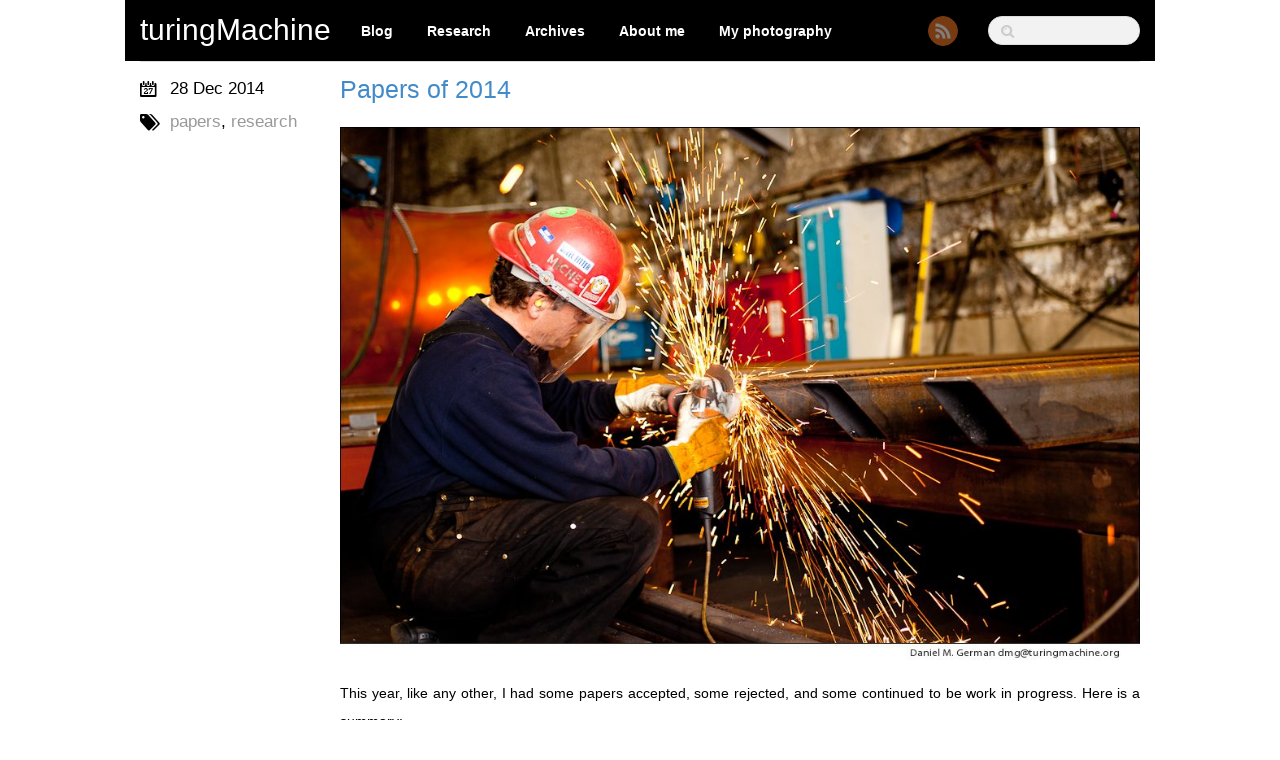

--- FILE ---
content_type: text/html; charset=utf-8
request_url: https://turingmachine.org/bl/2014-12-28-papers_2014.html
body_size: 3790
content:

<!DOCTYPE HTML>
<html>
<head>
	<meta charset="utf-8">
	<title>Papers of 2014 - turingMachine</title>
	<meta name="author" content="Daniel German">

	
	<meta name="description" content="This year, like any other, I had some papers accepted, some rejected, and some continued to be work in progress. Here is a summary: &#xa0;
Batting &hellip;">
	
	<meta name="viewport" content="width=device-width, initial-scale=1, maximum-scale=1">

	<link href="/atom.xml" rel="alternate" title="turingMachine" type="application/atom+xml">
	<link rel="canonical" href="">
	<link href="/favicon.png" rel="shortcut icon">
	<link href="/stylesheets/screen.css" media="screen, projection" rel="stylesheet" type="text/css">
	<!--[if lt IE 9]><script src="//html5shiv.googlecode.com/svn/trunk/html5.js"></script><![endif]-->
	<script async="true" src="//ajax.googleapis.com/ajax/libs/jquery/1.7.2/jquery.min.js"></script>
	
</head>


<body>
	<header id="header" class="inner"><h1><a href="/">turingMachine</a></h1>
<nav id="main-nav"><ul class="main">
        <li><a href="/bl/">Blog</a></li>
        <li><a href="/research/">Research</a></li>
	<li><a href="/bl/archives">Archives</a></li>
        <li><a href="/who-i-am">About&nbsp;me</a></li>
        <li><a href="http://silvernegative.com">My&nbsp;photography</a></li>
</ul>
</nav>
<nav id="mobile-nav">
	<div class="alignleft menu">
		<a class="button">Menu</a>
		<div class="container"><ul class="main">
        <li><a href="/bl/">Blog</a></li>
        <li><a href="/research/">Research</a></li>
	<li><a href="/bl/archives">Archives</a></li>
        <li><a href="/who-i-am">About&nbsp;me</a></li>
        <li><a href="http://silvernegative.com">My&nbsp;photography</a></li>
</ul>
</div>
	</div>
	<div class="alignright search">
		<a class="button"></a>
		<div class="container">
			<form action="https://google.com/search" method="get">
				<input type="text" name="q" results="0">
				<input type="hidden" name="q" value="site:turingmachine.org">
			</form>
		</div>
	</div>
</nav>
<nav id="sub-nav" class="alignright">
	<div class="social">
		
		
		
		
    
		
		
		
		
		
		<a class="rss" href="/atom.xml" title="RSS">RSS</a>
		
    
	</div>
	<form class="search" action="https://google.com/search" method="get">
		<input class="alignright" type="text" name="q" results="0">
		<input type="hidden" name="q" value="site:turingmachine.org">
	</form>
</nav>

</header>
	
		
	
	<div id="content" class="inner"><article class="post">

	<h2 class="title">Papers of 2014</h2>
	<div class="entry-content">
       
        <div class="entry-image">
        <a class="fancybox" rel="group" href="/assets/images/120724_0039_850.jpg"><img src="/assets/images/120724_0039_850.jpg" alt=""></a>
        </div>
       
       <p>This year, like any other, I had some papers accepted, some rejected, and some continued to be work in progress. Here is a summary:</p>

<!-- more -->




<table border="2" cellspacing="0" cellpadding="6" rules="groups" frame="hsides">


<colgroup>
<col  class="left" />

<col  class="right" />

<col  class="right" />

<col  class="right" />

<col  class="right" />

<col  class="right" />

<col  class="right" />

<col  class="left" />
</colgroup>
<thead>
<tr>
<th scope="col" class="left">&#xa0;</th>
<th scope="col" class="right">Batting Average</th>
<th scope="col" class="right">Published</th>
<th scope="col" class="right">Submitted</th>
<th scope="col" class="right">Accepted</th>
<th scope="col" class="right">Rejected</th>
<th scope="col" class="right">In play</th>
<th scope="col" class="left">Notes on rejection</th>
</tr>
</thead>

<tbody>
<tr>
<td class="left">Journals</td>
<td class="right">0.5</td>
<td class="right">3</td>
<td class="right">5</td>
<td class="right">1</td>
<td class="right">1</td>
<td class="right">3</td>
<td class="left">1 TSE (submitted to ESE)</td>
</tr>


<tr>
<td class="left">Conference</td>
<td class="right">0.54545455</td>
<td class="right">5</td>
<td class="right">11</td>
<td class="right">6</td>
<td class="right">5</td>
<td class="right">&#xa0;</td>
<td class="left">3 FSE (one became ICSE&#8217;15), 2 SANER&#8217;15</td>
</tr>


<tr>
<td class="left">Short papers</td>
<td class="right">1</td>
<td class="right">1</td>
<td class="right">2</td>
<td class="right">2</td>
<td class="right">0</td>
<td class="right">&#xa0;</td>
<td class="left">&#xa0;</td>
</tr>


<tr>
<td class="left">Workshop papers</td>
<td class="right">0/0</td>
<td class="right">&#xa0;</td>
<td class="right">&#xa0;</td>
<td class="right">&#xa0;</td>
<td class="right">&#xa0;</td>
<td class="right">&#xa0;</td>
<td class="left">&#xa0;</td>
</tr>
</tbody>

<tbody>
<tr>
<td class="left">total</td>
<td class="right">&#xa0;</td>
<td class="right">9</td>
<td class="right">17</td>
<td class="right">9</td>
<td class="right">6</td>
<td class="right">3</td>
<td class="left">&#xa0;</td>
</tr>
</tbody>
</table>


<p>If you want a copy of any of them, please email me.</p>

<h1>Journal papers</h1>

<ol>
<li><p>Godfrey, M. W., &amp; German, D. M. (2014). On the evolution of Lehman&rsquo;s Laws. <i>Journal of Software: Evolution and Process</i>, <i>26</i>(7), 613&#x2013;619. Retrieved from <a href="https://dx.doi.org/10.1002/smr.1636">http://dx.doi.org/10.1002/smr.1636</a></p></li>
<li><p>Zhang, C., Hindle, A., &amp; German, D. M. (2014). The Impact of User Choice on Energy Consumption. <i>IEEE Software</i>, <i>31</i>(3), 69&#x2013;75. Retrieved from <a href="http://doi.ieeecomputersociety.org/10.1109/MS.2014.27">http://doi.ieeecomputersociety.org/10.1109/MS.2014.27</a></p></li>
<li><p>Rigby, P. C., German, D. M., Cowen, L., &amp; Storey, M.-A. D. (2014). Peer Review on Open-Source Software Projects: Parameters, Statistical Models, and Theory. <i>ACM Trans. Softw. Eng. Methodolology (TOSEM)</i>, <i>23</i>(4), 35. Retrieved from <a href="http://doi.acm.org/10.1145/2594458">http://doi.acm.org/10.1145/2594458</a></p></li>
</ol>


<h1>Conference papers</h1>

<ol>
<li><p>Jiang, Y., Adams, B., Khomh, F., &amp; German, D. M. (2014). Tracing back the history of commits in low-tech reviewing environments: a case study of the Linux kernel. In <i>2014 ACM-IEEE International Symposium on Empirical Software Engineering and Measurement, ESEM &lsquo;14, Torino, Italy, September 18-19, 2014</i> (p. 51). Retrieved from <a href="http://doi.acm.org/10.1145/2652524.2652542">http://doi.acm.org/10.1145/2652524.2652542</a></p></li>
<li><p>van der Burg, S., Dolstra, E., McIntosh, S., Davies, J., German, D. M., &amp; Hemel, A. (2014). Tracing software build processes to uncover license compliance inconsistencies. In <i>ACM/IEEE International Conference on Automated Software Engineering, ASE &lsquo;14, Vasteras, Sweden - September 15 - 19, 2014</i> (pp. 731&#x2013;742). Retrieved from <a href="http://doi.acm.org/10.1145/2642937.2643013">http://doi.acm.org/10.1145/2642937.2643013</a></p></li>
<li><p>Kalliamvakou, E., Gousios, G., Blincoe, K., Singer, L., German, D. M., &amp; Damian, D. (2014). The promises and perils of mining GitHub. In <i>11th Working Conference on Mining Software Repositories, MSR 2014, Proceedings, May 31 - June 1, 2014, Hyderabad, India</i> (pp. 92&#x2013;101). Retrieved from <a href="http://doi.acm.org/10.1145/2597073.2597074">http://doi.acm.org/10.1145/2597073.2597074</a></p></li>
<li><p>Manabe, Y., German, D. M., &amp; Inoue, K. (2014). Analyzing the Relationship between the License of Packages and Their Files in Free and Open Source Software. In <i>Open Source Software: Mobile Open Source Technologies - 10th IFIP WG 2.13 International Conference on Open Source Systems, OSS 2014, San José, Costa Rica, May 6-9, 2014. Proceedings</i> (pp. 51&#x2013;60). Retrieved from <a href="https://dx.doi.org/10.1007/978-3-642-55128-4_6">http://dx.doi.org/10.1007/978-3-642-55128-4_6</a></p></li>
<li><p>Kula, R. G., Roover, C. D., German, D. M., Ishio, T., &amp; Inoue, K. (2014). Visualizing the Evolution of Systems and Their Library Dependencies. In <i>Second IEEE Working Conference on Software Visualization, VISSOFT 2014, Victoria, BC, Canada, September 29-30, 2014</i> (pp. 127&#x2013;136). Retrieved from <a href="https://dx.doi.org/10.1109/VISSOFT.2014.29">http://dx.doi.org/10.1109/VISSOFT.2014.29</a></p></li>
</ol>


<h1>Short papers</h1>

<ol>
<li><p>Nakagawa, T., Kamei, Y., Uwano, H., Monden, A., Matsumoto, K., &amp; German, D. M. (2014). Quantifying programmers&#8217; mental workload during program comprehension based on cerebral blood flow measurement: a controlled experiment. In <i>36th International Conference on Software Engineering, ICSE &lsquo;14</i> (pp. 448&#x2013;451). Retrieved from <a href="http://doi.acm.org/10.1145/2591062.2591098">http://doi.acm.org/10.1145/2591062.2591098</a></p></li>
<li><p>Kanda, T., German, D. M., Ishio, T., &amp; Inoue, K. (2014). Measuring Copying of Java Archives. <i>Electronic Communications of the European Association of Software Science and Technology (CEASST)</i>, <i>63</i>. Retrieved from <a href="http://journal.ub.tu-berlin.de/eceasst/article/view/926">http://journal.ub.tu-berlin.de/eceasst/article/view/926</a></p></li>
</ol>


<h1>Accepted for 2015</h1>

<ol>
<li><p>German, D. M., Adams, B., &amp; Hassan, A. E. Continuously Mining Distributed Version Control Systems: An empirical study of how Linux uses git. <i>Journal of Empirical Software Engineering</i>.</p></li>
<li><p>Kalliamvakou, E., Damian, D., Blincoe, K., Singer, L., &amp; German, D. M. Open Source-Style Collaborative Development Practices in Commercial Projects Using GitHub. In <i>37th International Conference on Software Engineering, ICSE &lsquo;15</i>.</p></li>
<li><p>Kula, R. G., Roover, C. D., German, D. M., Ishio, T., &amp; Inoue, K. A Study of the Latency to Adopt the Latest Maven Release. In <i>SANER 2015</i>.</p></li>
</ol>


<p>&#x2013;dmg</p>
</div>


<div class="meta">
	<div class="date">








  



<time datetime="2014-12-28T00:00:00+00:00" pubdate data-updated="true">28 Dec 2014</time></div>
	<div class="tags">


	<a class='category' href='/bl/categories/papers/'>papers</a>, <a class='category' href='/bl/categories/research/'>research</a>


</div>
	
</div>


<div id="sub-nav"> 
        <div class="clear">&nbsp;</div> 
        <div class="left"> 
         
                <a href="/bl/2013-09-15-on-license-compliance.html" title="Previous Post: 
On license compliance">Older: On license compliance</a> 
         
        </div> 

        <div class="right"> 
         
                <a href="/bl/2015-02-27-mr_spock.html" title="next Post: 
A life is like a garden">Newer: A life is like a garden </a> 
         
        </div> 
        <div class="clear">&nbsp;</div> 
</div> 
</article>


	<div class="share">
	<div class="addthis_toolbox addthis_default_style ">
		
		
		<a class="addthis_button_tweet"></a>
		
		
		
	</div>
	
</div>



</div>
	<footer id="footer" class="inner">Copyright &copy; 2015

    Daniel German

</footer>
	<script src="/javascripts/slash.js"></script>
<script src="/javascripts/jquery.fancybox.pack.js"></script>
<script type="text/javascript">
(function($){
	$('.fancybox').fancybox();
})(jQuery);
</script> <!-- Delete or comment this line to disable Fancybox -->






<script defer src="https://static.cloudflareinsights.com/beacon.min.js/vcd15cbe7772f49c399c6a5babf22c1241717689176015" integrity="sha512-ZpsOmlRQV6y907TI0dKBHq9Md29nnaEIPlkf84rnaERnq6zvWvPUqr2ft8M1aS28oN72PdrCzSjY4U6VaAw1EQ==" data-cf-beacon='{"version":"2024.11.0","token":"d92ea773bc5e4b1bbe1884e2932c8da3","r":1,"server_timing":{"name":{"cfCacheStatus":true,"cfEdge":true,"cfExtPri":true,"cfL4":true,"cfOrigin":true,"cfSpeedBrain":true},"location_startswith":null}}' crossorigin="anonymous"></script>
</body>
</html>

--- FILE ---
content_type: text/css
request_url: https://turingmachine.org/stylesheets/screen.css
body_size: 5138
content:
@font-face{font-family:'FontAwesome';src:url("/font/fontawesome-webfont.eot");src:url("/font/fontawesome-webfont.eot?#iefix") format("embedded-opentype"),url("/font/fontawesome-webfont.woff") format("woff"),url("/font/fontawesome-webfont.ttf") format("truetype"),url("/font/fontawesome-webfont.svgz#FontAwesomeRegular") format("svg"),url("/font/fontawesome-webfont.svg#FontAwesomeRegular") format("svg");font-weight:normal;font-style:normal}*{margin:0;padding:0}body{font-family:"HelveticaNeue-Light","Helvetica Neue Light","Helvetica Neue",Helvetica,Arial,sans-serif;font-weight:300;font-size:14px;background:#fff;color:#000}@media screen and (max-width: 1040px){body{margin:0 20px}}@media screen and (max-width: 600px){body{font-size:13px}}h1{font-size:1.8em}h2{font-size:1.5em}h3{font-size:1.3em}a{text-decoration:none;outline-width:0;color:#000}.alignleft{float:left}.alignright{float:right}.clearfix{*zoom:1}.clearfix:after{content:"";display:table;clear:both}.inner{width:1000px;margin:0 auto}@media screen and (max-width: 1040px){.inner{width:100%}}.center{text-align:center}.left{text-align:left;padding-left:10px;padding-right:10px}.right{text-align:right;padding-right:10px;padding-right:10px}.pullquote-right:before,.pullquote-left:before{padding:0;border:none;content:attr(data-pullquote);float:right;width:45%;margin:.5em 0 1em 1.5em;position:relative;top:7px;font-size:1.4em;line-height:1.45em}.pullquote-left:before{float:left;margin:.5em 1.5em 1em 0}#header{height:30px;padding:15px;color:white;background:black;border-bottom:1px solid black;line-height:30px}@media screen and (max-width: 1040px){#header{height:auto;position:relative;padding-bottom:10px}}#header a{color:white;-moz-transition:color 0.3s;-o-transition:color 0.3s;-webkit-transition:color 0.3s;transition:color 0.3s}#header a:hover{text-decoration:underline}#header h1{float:left;font-weight:300;font-size:30px}@media screen and (max-width: 1040px){#header h1{float:none}}#main-nav{float:left;margin-left:10px;font-weight:bold}@media screen and (max-width: 1040px){#main-nav{float:none;margin-left:0;margin-top:15px}}@media screen and (max-width: 600px){#main-nav>ul{display:none}}#main-nav>ul>li{margin-left:20px;display:inline-block;vertical-align:middle;*vertical-align:auto;*zoom:1;*display:inline}@media screen and (max-width: 1040px){#main-nav>ul>li{margin-left:0;margin-right:10px}#main-nav>ul>li:last-of-type{margin-right:0}}#main-nav>ul>li:hover>a{text-decoration:underline}#main-nav>ul>li>a{padding:18px 0;margin-top:-38px}#main-nav>ul>li>a:after{content:"\f078";color:#ccc;font:12px FontAwesome;padding-left:10px}#main-nav>ul>li>a:only-child:after{content:""}@media screen and (max-width: 1040px){#main-nav>ul>li>a{padding:18px 0}}#main-nav>ul ul{position:absolute;top:60px;left:-15px;z-index:10;white-space:nowrap;background:#ddd;border:1px solid #ccc;list-style:none;display:none;-moz-box-shadow:0 4px 8px rgba(0,0,0,0.1);-webkit-box-shadow:0 4px 8px rgba(0,0,0,0.1);box-shadow:0 4px 8px rgba(0,0,0,0.1);-moz-border-radius:0 0 5px 5px;-webkit-border-radius:0;border-radius:0 0 5px 5px}@media screen and (max-width: 1040px){#main-nav>ul ul{top:40px}}#main-nav>ul ul ul{-moz-border-radius:0 5px 5px 5px;-webkit-border-radius:0;border-radius:0 5px 5px 5px}#main-nav>ul ul li{border-top:1px solid #fff;border-bottom:1px solid #ccc}#main-nav>ul ul li:hover{background:#d5d5d5}#main-nav>ul ul li:first-of-type{border-top:none}#main-nav>ul ul li:first-of-type ul{-moz-border-radius:0 0 5px 5px;-webkit-border-radius:0;border-radius:0 0 5px 5px}#main-nav>ul ul li:last-of-type{border-bottom:none}#main-nav>ul ul li>a{display:block;padding:5px 15px}#main-nav>ul ul li>a:after{content:"\f054";color:#999;font:12px FontAwesome;padding-left:10px}#main-nav>ul ul li>a:hover{color:#666}#main-nav>ul ul li>a:only-child:after{content:""}#main-nav>ul ul ul{top:0;left:100%}#main-nav>ul li{position:relative}#main-nav>ul li:hover>ul{display:block}#main-nav select{display:none;margin-bottom:10px}@media screen and (max-width: 600px){#main-nav select{display:block}}#mobile-nav{display:none;height:37px;position:relative}@media screen and (max-width: 600px){#mobile-nav{display:block}}#mobile-nav a{display:block}#mobile-nav .button{cursor:pointer}#mobile-nav .container{display:none}#mobile-nav .menu{position:relative;width:100%}#mobile-nav .menu .button{background:#f2f2f2;border:1px solid #ddd;color:#999;padding:0 60px 0 10px;position:relative;-moz-border-radius:5px;-webkit-border-radius:5px;border-radius:5px}#mobile-nav .menu .button:hover{color:#999}#mobile-nav .menu .button.on{color:#666;-moz-border-radius:5px 5px 5px 0;-webkit-border-radius:5px;border-radius:5px 5px 5px 0}#mobile-nav .menu .button.on:before{content:"\f077"}#mobile-nav .menu .button:before{content:"\f078";color:#ddd;font:16px FontAwesome;line-height:30px;position:absolute;top:0;right:40px}#mobile-nav .menu .container{background:#f2f2f2;border:1px solid #ddd;border-top:none;position:absolute;top:31px;z-index:1;-moz-border-radius:0 0 5px 5px;-webkit-border-radius:0;border-radius:0 0 5px 5px}#mobile-nav .menu .container ul{list-style:none}#mobile-nav .menu .container ul ul{margin-left:20px}#mobile-nav .menu .container a{color:black;padding:0 10px}#mobile-nav .search{position:absolute;top:0;right:0}#mobile-nav .search .button{background:#ddd;width:30px;height:30px;position:absolute;top:1px;right:-1px;-moz-border-radius:0 5px 5px 0;-webkit-border-radius:0;border-radius:0 5px 5px 0}#mobile-nav .search .button:before{content:"\f002";color:#f2f2f2;font:20px FontAwesome;line-height:30px;position:absolute;top:0;left:7px}#mobile-nav .search .button.on{background:#ccc}#mobile-nav .search .button.on:before{content:"\f00d"}#mobile-nav .search .container{position:absolute;right:51px;z-index:1}#mobile-nav .search input[type="text"]{background:#fff;border:1px solid #ddd;border-right:none;color:#999;font:13px "HelveticaNeue-Light","Helvetica Neue Light","Helvetica Neue",Helvetica,Arial,sans-serif;height:30px;width:100%;padding:0 10px;-moz-border-radius:5px 0 0 5px;-webkit-border-radius:5px;border-radius:5px 0 0 5px}@media screen and (max-width: 1040px){#sub-nav{position:absolute;top:30px;right:0}}#sub-nav a{color:#428bca}#sub-nav a:hover{text-decoration:underline}@media screen and (max-width: 600px){#sub-nav{display:none}}#sub-nav .search{float:left;margin-top:1px;position:relative}@media screen and (max-width: 1040px){#sub-nav .search{float:none;margin-top:15px}}#sub-nav .search:before{content:"\f002";color:#ccc;font:18px FontAwesome;line-height:30px;position:absolute;top:0;right:125px}#sub-nav .search input[type="text"]{background:#f2f2f2;color:#999;border:1px solid #ddd;font:13px "HelveticaNeue-Light","Helvetica Neue Light","Helvetica Neue",Helvetica,Arial,sans-serif;padding:6px 15px 6px 35px;width:100px;-moz-transition:0.3s;-o-transition:0.3s;-webkit-transition:0.3s;transition:0.3s;-moz-border-radius:15px;-webkit-border-radius:15px;border-radius:15px}#sub-nav .search input[type="text"]:focus,#sub-nav .search input[type="text"]:active{background:#fff;border-top:1px solid #ccc;color:#666;outline:none}#sub-nav .social{float:left;margin-right:15px}@media screen and (max-width: 1040px){#sub-nav .social{float:none;margin-right:0}#sub-nav .social a:last-of-type{margin-right:0}}#sub-nav .social a{-moz-border-radius:50%;-webkit-border-radius:50%;border-radius:50%;display:inline-block;vertical-align:middle;*vertical-align:auto;*zoom:1;*display:inline;text-indent:-9999px;margin-right:15px;opacity:0.5;width:28px;height:28px;-moz-transition:0.3s;-o-transition:0.3s;-webkit-transition:0.3s;transition:0.3s}#sub-nav .social a:hover{opacity:1}#sub-nav .social a.facebook{background:url('/images/social/facebook.png?1419757890') center no-repeat #3B5998;border:1px solid #3B5998}#sub-nav .social a.facebook:hover{border:1px solid #2d4373}#sub-nav .social a.google{background:url('/images/social/google.png?1419757890') center no-repeat #C83D20;border:1px solid #C83D20}#sub-nav .social a.google:hover{border:1px solid #9c3019}#sub-nav .social a.twitter{background:url('/images/social/twitter.png?1419757890') center no-repeat #55CFF8;border:1px solid #55CFF8}#sub-nav .social a.twitter:hover{border:1px solid #24c1f6}#sub-nav .social a.github{background:url('/images/social/github.png?1419757890') center no-repeat #afb6ca;border:1px solid #afb6ca}#sub-nav .social a.github:hover{border:1px solid #909ab6}#sub-nav .social a.coderwall{background:url('/images/social/coderwall.png?1419757890') center no-repeat #3a729f;border:1px solid #3a729f}#sub-nav .social a.coderwall:hover{border:1px solid #2c577a}#sub-nav .social a.pinboard{background:url('/images/social/pinboard.png?1419757890') center no-repeat #0066c8;border:1px solid #3a729f}#sub-nav .social a.pinboard:hover{border:1px solid #0052cc}#sub-nav .social a.linkedin{background:url('/images/social/linkedin.png?1419757890') center no-repeat #005A87;border:1px solid #005A87}#sub-nav .social a.linkedin:hover{border:1px solid #003854}#sub-nav .social a.pinterest{background:url('/images/social/pinterest.png?1419757890') center no-repeat #be4037;border:1px solid #be4037}#sub-nav .social a.pinterest:hover{border:1px solid #96332c}#sub-nav .social a.delicious{background:url('/images/social/delicious.png?1419757890') center no-repeat #3271cb;border:1px solid #3271cb}#sub-nav .social a.delicious:hover{border:1px solid #285aa2}#sub-nav .social a.rss{background:url('/images/social/rss.png?1419757890') center no-repeat #ef7522;border:1px solid #ef7522}#sub-nav .social a.rss:hover{border:1px solid #cf5d0f}#sub-nav .social a.instagram{background:url('/images/social/instagram.png?1419757890') center no-repeat #406e95;border:1px solid #406e95}#sub-nav .social a.instagram:hover{border:1px solid #315471}#pagenavi{clear:both;padding:20px 0;height:20px;line-height:20px;position:relative;border-top:1px solid #fff;border-bottom:1px solid #ddd}#pagenavi a:hover{text-decoration:underline}#pagenavi .prev,#pagenavi .next{position:absolute}#pagenavi .prev{padding-left:30px;left:0}#pagenavi .prev:before{content:"\f060";font:1.3em FontAwesome;position:absolute;left:0}#pagenavi .next{padding-right:30px;right:0}#pagenavi .next:before{content:"\f061";font:1.3em FontAwesome;position:absolute;right:0}#pagenavi .center{text-align:center;width:100%;display:block}@media screen and (max-width: 400px){#pagenavi .center{display:none}}article{clear:both;border-top:1px solid #ddd;padding:10px 0;position:relative}@media screen and (max-width: 800px){article{padding-bottom:15px}}@media screen and (max-width: 600px){article{padding:15px 0}}article h2.title{color:#428bca;font-size:1.8em;font-weight:300;line-height:35px;margin-bottom:20px}article h2.title a{color:#428bca}article h2.title a:hover{text-decoration:underline}article .entry-myicon{float:right;margin-left:20px;border-left:5px solid #fff;border-bottom:0px}article .entry-image{text-align:center;align:center;margin:0px}article .entry-content{line-height:2;text-align:justify}article .entry-content a{color:#428bca}article .entry-content a:hover{text-decoration:underline}article .entry-content .more-link{display:block;margin-top:16px;padding-left:30px;position:relative}article .entry-content .more-link:before{content:"\f061";font:1.3em FontAwesome;line-height:1.6em;position:absolute;left:0}article .entry-content p,article .entry-content blockquote,article .entry-content ul,article .entry-content ol,article .entry-content dl,article .entry-content table,article .entry-content iframe,article .entry-content h1,article .entry-content h2,article .entry-content h3,article .entry-content h4,article .entry-content h5,article .entry-content h6,article .entry-content .video-container{margin-top:10px}article .entry-content ul,article .entry-content ol,article .entry-content dl{margin-left:20px}article .entry-content ul ul,article .entry-content ul ol,article .entry-content ul dl,article .entry-content ol ul,article .entry-content ol ol,article .entry-content ol dl,article .entry-content dl ul,article .entry-content dl ol,article .entry-content dl dl{margin-top:0}article .entry-content strong{font-weight:bold}article .entry-content em{font-style:italic}article .entry-content p{margin-top:10px}article .entry-content h2{font-weight:300;border-bottom:1px solid #ddd;position:relative}article .entry-content h2:before{content:"";position:absolute;bottom:-2px;border-bottom:1px solid black;width:100%}article .entry-content img,article .entry-content video{max-width:100%;height:auto}article .entry-content blockquote{background:#d9e7f4;border-left:5px solid #ccc;padding:10px 10px;margin-top:8px}article .entry-content blockquote>p:first-of-type{margin-top:0}article .entry-content iframe{border:none}article .entry-content table{background:#d9e7f4;border:1px solid #ccc;border-spacing:0;margin-top:10px}article .entry-content table th{background:#8db9df;padding:0 15px;text-align:center}article .entry-content table tr:nth-of-type(2n){background:#ecf3f9}article .entry-content .caption{display:block;font-size:0.9em;color:#999;padding-left:25px;position:relative}article .entry-content .caption:before{content:"\f040";color:#ccc;font:1.3em FontAwesome;line-height:1.6em;position:absolute;left:0}article .entry-content .video-container{position:relative;padding-bottom:56.25%;padding-top:30px;height:0;overflow:hidden}article .entry-content .video-container iframe,article .entry-content .video-container object,article .entry-content .video-container embed{position:absolute;top:0;left:0;width:100%;height:100%;margin-top:0}.share{padding:15px 0;border-top:1px solid #fff;border-bottom:1px solid #ddd}.post h2.title,.post .entry-content{margin-left:200px}@media screen and (max-width: 800px){.post h2.title,.post .entry-content{margin-left:0}}.post .meta{position:absolute;top:10px;line-height:2;font-size:1.2em;color:black;width:170px}@media screen and (max-width: 800px){.post .meta{margin-top:15px;position:static;width:auto}}.post .meta a{color:#999;-moz-transition:0.3s;-o-transition:0.3s;-webkit-transition:0.3s;transition:0.3s}.post .meta a:hover{color:#666}.post .meta .date,.post .meta .tags,.post .meta .comments{padding-left:30px;position:relative}.post .meta .date:before,.post .meta .tags:before,.post .meta .comments:before{color:black;font:1.3em FontAwesome;line-height:1.6em;position:absolute;left:0}@media screen and (max-width: 800px){.post .meta .date,.post .meta .tags,.post .meta .comments{display:inline-block;vertical-align:middle;*vertical-align:auto;*zoom:1;*display:inline;margin-right:30px}}.post .meta .date:before{content:"\f073"}.post .meta .tags:before{content:"\f02c"}.post .meta .comments:before{content:"\f075"}.archives{position:relative}.archives:last-of-type:before{content:"";position:absolute;bottom:0;width:200px;border-top:1px solid #ddd}.archives .year{line-height:35px;width:200px;position:absolute;top:0;padding-top:15px;border-top:1px solid #fff}.archives .year:before{content:"";position:absolute;top:-2px;width:100%;border-top:1px solid #ddd}@media screen and (max-width: 600px){.archives .year{position:relative;width:100%}}.archives article{margin-left:200px;padding:15px 0}@media screen and (max-width: 600px){.archives article{margin-left:0}.archives article:first-of-type{border-top:none;padding-top:30px}}.archives article .title{margin-bottom:0}.archives article .meta{line-height:2;font-size:0.9em;color:#666;margin-top:15px}@media screen and (max-width: 1000px){.archives article .meta{display:none}}.archives article .meta span{margin-right:30px;display:inline-block;vertical-align:middle;*vertical-align:auto;*zoom:1;*display:inline}.archives article .meta span:before{color:#ccc;font:1.3em FontAwesome;padding-right:10px}.archives article .meta a{color:#999;-moz-transition:0.3s;-o-transition:0.3s;-webkit-transition:0.3s;transition:0.3s}.archives article .meta a:hover{color:#666}.archives article .meta .date,.archives article .meta .tags,.archives article .meta .comments{padding-left:30px;position:relative}.archives article .meta .date:before,.archives article .meta .tags:before,.archives article .meta .comments:before{color:#ccc;font:1.3em FontAwesome;line-height:1.6em;position:absolute;left:0}@media screen and (max-width: 600px){.archives article .meta .date,.archives article .meta .tags,.archives article .meta .comments{display:inline-block;vertical-align:middle;*vertical-align:auto;*zoom:1;*display:inline;margin-right:30px}}.archives article .meta .date:before{content:"\f073"}.archives article .meta .tags:before{content:"\f02c"}.archives article .meta .comments:before{content:"\f075"}#comment{padding:30px 0;border-top:1px solid #fff;border-bottom:1px solid #ddd}#comment h2.title{font-size:25px;font-weight:300;line-height:35px;margin-bottom:20px}footer{padding:15px 0;border-top:1px solid #fff;text-align:center;font-size:0.9em}article code,article pre{background:#fff;border:1px solid #ccc;font-family:Menlo,Monaco,"Andale Mono","lucida console","Courier New",monospace}article code{font-size:0.9em;padding:1px 3px;margin:0 3px;-moz-border-radius:5px;-webkit-border-radius:5px;border-radius:5px}article pre{font-size:1 / 0.9em;line-height:1.5;margin-top:10px;padding:5px 15px;overflow-x:auto;-moz-border-radius:5px;-webkit-border-radius:5px;border-radius:5px}article pre code{background:none;border:none;padding:0;margin:0;-moz-border-radius:0;-webkit-border-radius:0;border-radius:0}figure.code{background:#fff;border:1px solid #ccc;margin-top:10px;padding:5px 15px;-moz-border-radius:5px;-webkit-border-radius:5px;border-radius:5px}figure.code figcaption{font-size:0.9em;position:relative}figure.code figcaption span{margin:-5px -15px 0;padding:5px 15px;display:block;background:url('[data-uri]');background:-webkit-gradient(linear, 50% 0%, 50% 100%, color-stop(0%, #cccccc),color-stop(100%, #ffffff));background:-moz-linear-gradient(top, #cccccc,#ffffff);background:-webkit-linear-gradient(top, #cccccc,#ffffff);background:linear-gradient(to bottom, #cccccc,#ffffff)}figure.code figcaption span:empty{display:none}figure.code figcaption a{position:absolute;top:5px;right:0}figure.code code,figure.code pre{background:none;border:none;padding:0;margin:0;-moz-border-radius:0;-webkit-border-radius:0;border-radius:0}figure.code .highlight{overflow-x:auto}figure.code .line-numbers{border-right:1px solid #ccc;font-family:Menlo,Monaco,"Andale Mono","lucida console","Courier New",monospace;padding-right:15px;text-align:right}figure.code table{border:none;text-align:left;margin-top:0}figure.code table td{text-align:left}figure.code td.code{width:100%;padding-left:15px;overflow-x:auto}.entry-content .gist{background:white;color:black;padding:30px 15px 5px;margin-top:10px;border:1px solid #ccc;position:relative;overflow:hidden;font:0.9em "HelveticaNeue-Light","Helvetica Neue Light","Helvetica Neue",Helvetica,Arial,sans-serif;line-height:1.5;-moz-border-radius:5px;-webkit-border-radius:5px;border-radius:5px}.entry-content .gist .gist-file{margin:0}.entry-content .gist .gist-file .gist-data{background:none;border:none}.entry-content .gist .gist-file .gist-data pre{font:Menlo,Monaco,"Andale Mono","lucida console","Courier New",monospace;line-height:inherit;text-align:left}.entry-content .gist .gist-file .gist-meta{background:url('[data-uri]');background:-webkit-gradient(linear, 50% 0%, 50% 100%, color-stop(0%, #ffffff),color-stop(100%, #cccccc));background:-moz-linear-gradient(top, #ffffff,#cccccc);background:-webkit-linear-gradient(top, #ffffff,#cccccc);background:linear-gradient(to bottom, #ffffff,#cccccc)}.entry-content .gist .gist-file .gist-meta a{color:#000}.entry-content .gist .gist-file .gist-meta a:first-of-type{position:absolute;top:5px;right:15px;z-index:1}.entry-content .gist .gist-file .gist-meta a:nth-of-type(2){position:absolute;top:0;left:0;padding:5px 15px;width:100%;background:url('[data-uri]');background:-webkit-gradient(linear, 50% 0%, 50% 100%, color-stop(0%, #cccccc),color-stop(100%, #ffffff));background:-moz-linear-gradient(top, #cccccc,#ffffff);background:-webkit-linear-gradient(top, #cccccc,#ffffff);background:linear-gradient(to bottom, #cccccc,#ffffff)}figure.code .c,.gist-highlight .c{color:#fff !important;font-style:italic !important}figure.code .cm,.gist-highlight .cm{color:#fff !important;font-style:italic !important}figure.code .cp,.gist-highlight .cp{color:#fff !important;font-style:italic !important}figure.code .c1,.gist-highlight .c1{color:#fff !important;font-style:italic !important}figure.code .cs,.gist-highlight .cs{color:#fff !important;font-weight:bold !important;font-style:italic !important}figure.code .err,.gist-highlight .err{color:#dc322f !important;background:none !important}figure.code .k,.gist-highlight .k{color:#cb4b16 !important}figure.code .o,.gist-highlight .o{color:#000 !important;font-weight:bold !important}figure.code .p,.gist-highlight .p{color:#000 !important}figure.code .ow,.gist-highlight .ow{color:#2aa198 !important;font-weight:bold !important}figure.code .gd,.gist-highlight .gd{color:#000 !important;background-color:#f4c5b6 !important;display:inline-block}figure.code .gd .x,.gist-highlight .gd .x{color:#000 !important;background-color:#f1b1a4 !important;display:inline-block}figure.code .ge,.gist-highlight .ge{color:#000 !important;font-style:italic !important}figure.code .gh,.gist-highlight .gh{color:#fff !important}figure.code .gi,.gist-highlight .gi{color:#000 !important;background-color:#e5e3b5 !important;display:inline-block}figure.code .gi .x,.gist-highlight .gi .x{color:#000 !important;background-color:#cdd088 !important;display:inline-block}figure.code .gs,.gist-highlight .gs{color:#000 !important;font-weight:bold !important}figure.code .gu,.gist-highlight .gu{color:#6c71c4 !important}figure.code .kc,.gist-highlight .kc{color:#859900 !important;font-weight:bold !important}figure.code .kd,.gist-highlight .kd{color:#268bd2 !important}figure.code .kp,.gist-highlight .kp{color:#cb4b16 !important;font-weight:bold !important}figure.code .kr,.gist-highlight .kr{color:#d33682 !important;font-weight:bold !important}figure.code .kt,.gist-highlight .kt{color:#2aa198 !important}figure.code .n,.gist-highlight .n{color:#268bd2 !important}figure.code .na,.gist-highlight .na{color:#268bd2 !important}figure.code .nb,.gist-highlight .nb{color:#859900 !important}figure.code .nc,.gist-highlight .nc{color:#d33682 !important}figure.code .no,.gist-highlight .no{color:#b58900 !important}figure.code .nl,.gist-highlight .nl{color:#859900 !important}figure.code .ne,.gist-highlight .ne{color:#268bd2 !important;font-weight:bold !important}figure.code .nf,.gist-highlight .nf{color:#268bd2 !important;font-weight:bold !important}figure.code .nn,.gist-highlight .nn{color:#b58900 !important}figure.code .nt,.gist-highlight .nt{color:#268bd2 !important;font-weight:bold !important}figure.code .nx,.gist-highlight .nx{color:#b58900 !important}figure.code .vg,.gist-highlight .vg{color:#268bd2 !important}figure.code .vi,.gist-highlight .vi{color:#268bd2 !important}figure.code .nv,.gist-highlight .nv{color:#268bd2 !important}figure.code .mf,.gist-highlight .mf{color:#2aa198 !important}figure.code .m,.gist-highlight .m{color:#2aa198 !important}figure.code .mh,.gist-highlight .mh{color:#2aa198 !important}figure.code .mi,.gist-highlight .mi{color:#2aa198 !important}figure.code .s,.gist-highlight .s{color:#2aa198 !important}figure.code .sd,.gist-highlight .sd{color:#2aa198 !important}figure.code .s2,.gist-highlight .s2{color:#2aa198 !important}figure.code .se,.gist-highlight .se{color:#dc322f !important}figure.code .si,.gist-highlight .si{color:#268bd2 !important}figure.code .sr,.gist-highlight .sr{color:#2aa198 !important}figure.code .s1,.gist-highlight .s1{color:#2aa198 !important}#banner{color:#999;padding:30px 0;line-height:30px;text-align:center;position:relative;display:none;border-top:1px solid #fff;border-bottom:1px solid #ddd}#banner:hover a{color:#000}#banner a{color:#999;-moz-transition:0.3s;-o-transition:0.3s;-webkit-transition:0.3s;transition:0.3s}#banner a:hover{text-decoration:underline}#banner small{position:absolute;right:0;bottom:0}#banner .loading{background:url('/images/loading_pacman.gif?1419757890') center no-repeat;text-indent:-9999px}#banner .container{height:30px;overflow:hidden;position:relative;display:none}#banner .container .feed{list-style:none;position:absolute;top:0;width:100%}#banner .container .feed li{position:relative}#banner .container .feed li small{position:absolute;right:0}/*! fancyBox v2.0.6 fancyapps.com | fancyapps.com/fancybox/#license */.fancybox-tmp iframe,.fancybox-tmp object{vertical-align:top;padding:0;margin:0}.fancybox-wrap{position:absolute;top:0;left:0;z-index:8020}.fancybox-skin{position:relative;padding:0;margin:0;background:#f9f9f9;color:#444;text-shadow:none;-moz-border-radius:4px;-webkit-border-radius:4px;border-radius:4px}.fancybox-opened{z-index:8030}.fancybox-opened .fancybox-skin{-moz-box-shadow:0 10px 25px rgba(0,0,0,0.5);-webkit-box-shadow:0 10px 25px rgba(0,0,0,0.5);box-shadow:0 10px 25px rgba(0,0,0,0.5)}.fancybox-outer,.fancybox-inner{padding:0;margin:0;position:relative;outline:none}.fancybox-inner{overflow:hidden}.fancybox-type-iframe .fancybox-inner{-webkit-overflow-scrolling:touch}.fancybox-error{color:#444;font:14px/20px "Helvetica Neue",Helvetica,Arial,sans-serif;margin:0;padding:10px}.fancybox-image,.fancybox-iframe{display:block;width:100%;height:100%;border:0;padding:0;margin:0;vertical-align:top}.fancybox-image{max-width:100%;max-height:100%}#fancybox-loading,.fancybox-close,.fancybox-prev span,.fancybox-next span{background-image:url('/images/fancybox/fancybox_sprite.png?1419757890')}#fancybox-loading{position:fixed;top:50%;left:50%;margin-top:-22px;margin-left:-22px;background-position:0 -108px;opacity:0.8;cursor:pointer;z-index:8020}#fancybox-loading div{width:44px;height:44px;background:url('/images/fancybox/fancybox_loading.gif?1419757890') center center no-repeat}.fancybox-close{position:absolute;top:-18px;right:-18px;width:36px;height:36px;cursor:pointer;z-index:8040}.fancybox-nav{position:absolute;top:0;width:40%;height:100%;cursor:pointer;background:transparent url('/images/fancybox/blank.gif?1419757890');-webkit-tap-highlight-color:transparent;z-index:8040}.fancybox-prev{left:0}.fancybox-next{right:0}.fancybox-nav span{position:absolute;top:50%;width:36px;height:34px;margin-top:-18px;cursor:pointer;z-index:8040;visibility:hidden}.fancybox-prev span{left:20px;background-position:0 -36px}.fancybox-next span{right:20px;background-position:0 -72px}.fancybox-nav:hover span{visibility:visible}.fancybox-tmp{position:absolute;top:-9999px;left:-9999px;padding:0;overflow:visible;visibility:hidden}#fancybox-overlay{position:absolute;top:0;left:0;overflow:hidden;display:none;z-index:8010;background:#000}#fancybox-overlay.overlay-fixed{position:fixed;bottom:0;right:0}.fancybox-title{visibility:hidden;font:normal 13px/20px "Helvetica Neue",Helvetica,Arial,sans-serif;position:relative;text-shadow:none;z-index:8050}.fancybox-opened .fancybox-title{visibility:visible}.fancybox-title-float-wrap{position:absolute;bottom:0;right:50%;margin-bottom:-35px;z-index:8030;text-align:center}.fancybox-title-float-wrap .child{display:inline-block;margin-right:-100%;padding:2px 20px;background:transparent;background:rgba(0,0,0,0.8);text-shadow:0 1px 2px #222;color:#FFF;font-weight:bold;line-height:24px;white-space:nowrap;-moz-border-radius:15px;-webkit-border-radius:15px;border-radius:15px}.fancybox-title-outside-wrap{position:relative;margin-top:10px;color:#fff}.fancybox-title-inside-wrap{margin-top:10px}.fancybox-title-over-wrap{position:absolute;bottom:0;left:0;color:#fff;padding:10px;background:#000;background:rgba(0,0,0,0.8)}
